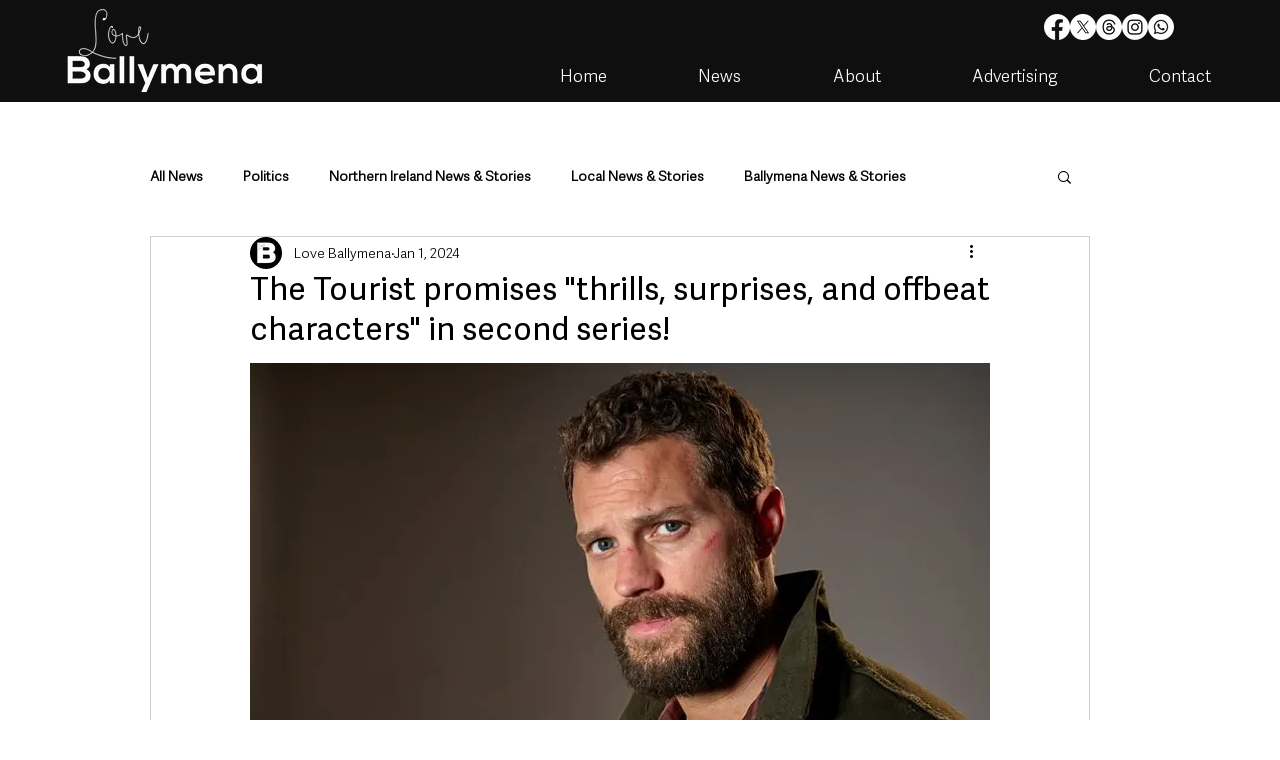

--- FILE ---
content_type: text/html; charset=utf-8
request_url: https://www.google.com/recaptcha/api2/aframe
body_size: 265
content:
<!DOCTYPE HTML><html><head><meta http-equiv="content-type" content="text/html; charset=UTF-8"></head><body><script nonce="AdS_fmaE2Hf_4Nf0022gdQ">/** Anti-fraud and anti-abuse applications only. See google.com/recaptcha */ try{var clients={'sodar':'https://pagead2.googlesyndication.com/pagead/sodar?'};window.addEventListener("message",function(a){try{if(a.source===window.parent){var b=JSON.parse(a.data);var c=clients[b['id']];if(c){var d=document.createElement('img');d.src=c+b['params']+'&rc='+(localStorage.getItem("rc::a")?sessionStorage.getItem("rc::b"):"");window.document.body.appendChild(d);sessionStorage.setItem("rc::e",parseInt(sessionStorage.getItem("rc::e")||0)+1);localStorage.setItem("rc::h",'1768933612882');}}}catch(b){}});window.parent.postMessage("_grecaptcha_ready", "*");}catch(b){}</script></body></html>